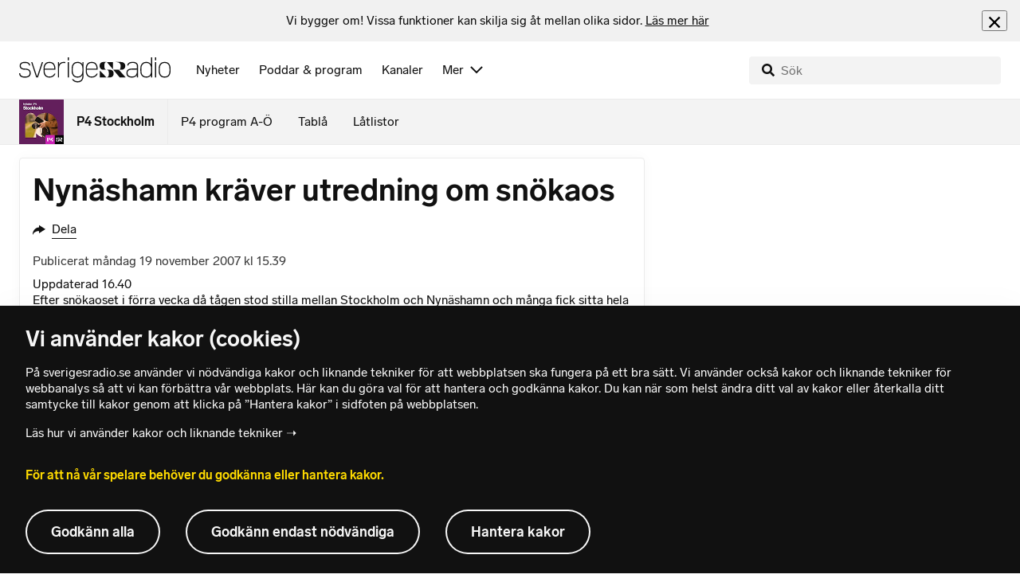

--- FILE ---
content_type: text/html; charset=utf-8
request_url: https://www.sverigesradio.se/artikel/1726416
body_size: 6988
content:
<!DOCTYPE html>
<html lang="sv">
<head>
    <meta http-equiv="Content-Type" content="text/html; charset=utf-8" />
    <link rel="preconnect" href="https://static-cdn.sr.se" />
    <link rel="preconnect" href="https://trafficgateway.research-int.se" />
    <link rel="dns-prefetch" href="https://analytics.codigo.se">

    
<script>(function(w,d,s,l,i){w[l]=w[l]||[];w[l].push({'gtm.start':
new Date().getTime(),event:'gtm.js'});var f=d.getElementsByTagName(s)[0],
j=d.createElement(s),dl=l!='dataLayer'?'&l='+l:'';j.async=true;j.src=
'https://www.googletagmanager.com/gtm.js?id='+i+dl;f.parentNode.insertBefore(j,f);
})(window,document,'script','dataLayer','GTM-PJKWVKG');</script>
<script type="application/json" id="ga-metadata">
    {"articleTextLength":"2114","hasRelatedArticles":"true","hasPriorityGroup":"false"}
</script>

<script type="application/json" id="gtm-metadata">
    {"channelId":"701","channelName":"P4 Stockholm","programId":"103","programName":"P4 Stockholm","pageTitle":"Nynäshamn kräver utredning om snökaos - P4 Stockholm","pageId":"1726416","pageType":"artikel"}
</script>


            <meta name="author" content="Sveriges Radio" />
        <meta name="description" content="Uppdaterad 16.40 Efter sn&#xF6;kaoset i f&#xF6;rra vecka d&#xE5; t&#xE5;gen stod stilla mellan Stockholm och Nyn&#xE4;shamn och m&#xE5;nga fick sitta hela natten i sina bilar, kr&#xE4;ver ..." />
        <meta name="keywords" content="Stockholmsnytt, nyheter, stockholm, trafik, sport, p4 stockholm, radio" />
        <meta name="viewport" content="width=device-width, initial-scale=1.0" />
        <meta name="format-detection" content="telephone=no" />
        <meta name="twitter:site" content="@sverigesradio" />
        <meta name="twitter:title" content="Nyn&#xE4;shamn kr&#xE4;ver utredning om sn&#xF6;kaos - P4 Stockholm" />
        <meta name="twitter:description" content="Uppdaterad 16.40 Efter sn&#xF6;kaoset i f&#xF6;rra vecka d&#xE5; t&#xE5;gen stod stilla mellan Stockholm och Nyn&#xE4;shamn och m&#xE5;nga fick sitta hela natten i sina bilar, kr&#xE4;ver ..." />
        <meta name="twitter:image" content="https://static-cdn.sr.se/images/103/b46e2450-6c52-4604-938e-5542565e3c4b.jpg" />
        <meta name="twitter:card" content="summary" />
        <meta name="facebook-domain-verification" content="f9so5lv5qi8fu162tp9h2zgndy3uz3" />
        <meta name="apple-itunes-app" content="app-id=300548244" />

            <meta property="og:url" content="https://www.sverigesradio.se/artikel/1726416" />
        <meta property="og:title" content="Nyn&#xE4;shamn kr&#xE4;ver utredning om sn&#xF6;kaos - P4 Stockholm" />
        <meta property="og:description" content="Uppdaterad 16.40 Efter sn&#xF6;kaoset i f&#xF6;rra vecka d&#xE5; t&#xE5;gen stod stilla mellan Stockholm och Nyn&#xE4;shamn och m&#xE5;nga fick sitta hela natten i sina bilar, kr&#xE4;ver ..." />
        <meta property="og:image" content="https://static-cdn.sr.se/images/103/b46e2450-6c52-4604-938e-5542565e3c4b.jpg" />
        <meta property="og:type" content="website" />

        <link rel="canonical" href="https://www.sverigesradio.se/artikel/1726416" />

    
    <style type="text/css">
    @font-face {
      font-family: SR Lab;
      font-weight: 400;
        src: url("/dist/fonts/SRLab-Regular.woff2") format('woff2');
      font-display: swap;
    }

    @font-face {
      font-family: SR Lab;
      font-weight: 500;
        src: url("/dist/fonts/SRLab-Medium.woff2") format('woff2');
      font-display: swap;
    }

    @font-face {
      font-family: SR Lab;
      font-weight: 600;
        src: url("/dist/fonts/SRLab-SemiBold.woff2") format('woff2');
      font-display: swap;
    }

    .sr-lab {
      --font-h1: normal 600 1.25rem/1.625rem SR Lab;
      --font-h2: normal 400 1.25rem/1.625rem SR Lab;
      --font-h3: normal 600 1rem/1.375rem SR Lab;
      --font-h4: normal 400 1rem/1.375rem SR Lab;
      --font-h5: normal 600 0.875rem/1.125rem SR Lab;
      --font-body: normal 400 0.875rem/1.125rem SR Lab;
      --font-caption: normal 400 0.75rem/1rem SR Lab;
      --font-overline1: normal 500 0.75rem/1rem SR Lab;
      --font-overline2: normal 500 0.625rem/0.875rem SR Lab;
    }

</style>


    
    <link rel="stylesheet" href="/dist/site-56fc5cc0.css">

    
    <script src="/dist/lazysizes-3907adf1.js" async></script>

    
    <link rel="image_src" type="image/jpeg" href="https://static-cdn.sr.se/images/103/b46e2450-6c52-4604-938e-5542565e3c4b.jpg" />
    <link rel="apple-touch-icon" href="/dist/images/apple-touch-icon-p4.png" sizes="144x144" />
    <link rel="alternate" type="application/rss+xml" href="https://api.sr.se/api/rss/pod/3783" title="P4 Stockholm" />

    
    
<link rel="apple-touch-icon" sizes="180x180" href="/dist/apple-touch-icon.png">
<link rel="icon" type="image/png" sizes="32x32" href="/dist/favicon-32x32.png">
<link rel="icon" type="image/png" sizes="16x16" href="/dist/favicon-16x16.png">
<link rel="mask-icon" href="/dist/safari-pinned-tab.svg" color="#5bbad5">
<meta name="msapplication-TileColor" content="#da532c">
<meta name="theme-color" content="#ffffff">


    
<script type="application/ld+json">
    {"@context":"http://schema.org","@type":"NewsArticle","headline":"Nynäshamn kräver utredning om snökaos","author":{"@type":"Organization","name":"Sveriges Radio"},"publisher":{"@type":"Organization","name":"Sveriges Radio","logo":{"@type":"ImageObject","url":"https://www.sverigesradio.se/dist/images/sverigesradio_structured_data_logo.png"}},"datePublished":"2007-11-19 14:39:00Z","mainEntityOfPage":{"@type":"WebPage","url":"https://www.sverigesradio.se/artikel/1726416"}}
</script>

    <link rel="manifest" href="/site.webmanifest">
    <title>Nyn&#xE4;shamn kr&#xE4;ver utredning om sn&#xF6;kaos - P4 Stockholm | Sveriges Radio</title>
</head>
<body id="p4" class="th-p4 th-p4-room undersida t8 unitid-103" data-unitid="103" data-version="18.0.1597">
    <script>document.body.className += ' js-on';
window.jsInitTimestamp = new Date();</script>
    



<div data-require="modules/remove-element" class="no-javascript print--no">
    <div class="sr-page__wrapper">
        <div class="gutter">
            <span>Du måste aktivera javascript för att sverigesradio.se ska fungera korrekt och för att kunna lyssna på ljud. Har du problem med vår sajt så finns hjälp på <a href="https://teknisk-support.sverigesradio.se/" class="support-link">https://teknisk-support.sverigesradio.se/</a></span>
        </div>
    </div>
</div>

<div class="navigate-to">
    <a href="#main-content" tabindex="1">Gå direkt till innehållet</a>
</div>
<div class="navigate-to">
    <a href="#player" tabindex="1">Gå direkt till spelaren</a>
</div>


<div data-require="modules/modal-helper">
    

    <div data-vue-component="app-banner"></div>
    <div data-vue-component="maintenance-banner"></div>

    <div class="global-fixed-height--main-menu">
            <div data-vue-component="main-menu"></div>
    </div>

    <div id="page-wrapper" class="sr-page__wrapper" data-spa-role="wrapper">
        <div class="global-fixed-height--compact-menu" id="secondary-menu">
    <div data-vue-component="compact-secondary-menu" data-json="{&quot;title&quot;:&quot;P4 Stockholm&quot;,&quot;titleUrl&quot;:&quot;/nyheter/p4-stockholm&quot;,&quot;imageUrl&quot;:&quot;https://static-cdn.sr.se/images/103/5083c419-e610-4655-893d-af9768fd0e9b.jpg?preset=100x100&quot;,&quot;links&quot;:[{&quot;title&quot;:&quot;P4 program A-&#xD6;&quot;,&quot;url&quot;:&quot;/kanalprogramlista.aspx?programid=701&quot;},{&quot;title&quot;:&quot;Tabl&#xE5;&quot;,&quot;url&quot;:&quot;/kanaler/tabla/p4-stockholm&quot;},{&quot;title&quot;:&quot;L&#xE5;tlistor&quot;,&quot;url&quot;:&quot;/latlista.aspx?programid=701&quot;}]}"></div>
</div>


        <div id="main-content" class="sr-page__content">
            
<main class="sr-page__columns two-col container">


        <div class="container--gutter">
            
    

        </div>


    <div class="two-col__inner">


        <div class="two-col__main">
            
    <div class="main">
        <div tabindex="-1" class="article-and-flow">
    <article  class="article-details ltr" lang="sv" dir="ltr">
    
    <div class="article-details__inner">
        <header class="article-details__header">
            <div class="article-details__header-primary">
                    <div class="article-details__heading">
                        <div class="audio-heading">
    <div class="audio-heading__title">
        <h1 class="heading" >Nyn&#xE4;shamn kr&#xE4;ver utredning om sn&#xF6;kaos</h1>

        <div class="start-from-metadata hidden heading h6" data-require="modules/show-if-starttime">Lyssna fr&#xE5;n tidpunkt: <span id="starttime-metadata"></span></div>


            <div class="audio-heading__meta">
                    <div class="audio-heading__meta-item audio-heading__meta-item--space">
                        <ul class="details-button-list details-button-list--horizontal ">
        <li class="details-button-list__button"><button class="details-button"
        data-require="modules/share-button"
        data-form-url="/share/article/1726416"
        data-stat-metadata-id="metadata-id-1520604968">
    <span class="details-button__icon"><svg focusable="false" class="svg-sprite-icon  ">
    <use xlink:href="/dist/svg-sprite-1c5d11a46c7fcd88abaf.svg#sprite-share" />
</svg>
</span>
    <span class="details-button__title">
        Dela
    </span>
</button>
</li>
</ul>

                    </div>
            </div>
    </div>
</div>

                    </div>
                <div class="article-details__meta">
                    
<div class="publication-metadata">
    <time datetime="2007-11-19 15:39:00Z" class="publication-metadata__item">
        Publicerat m&#xE5;ndag 19 november 2007 kl 15.39
    </time>
</div>

                </div>
                    <div class="article-details__preamble">
                        <div class="publication-preamble text-editor-content" ><P><SPAN class=update>Uppdaterad 16.40 </SPAN><BR>Efter snökaoset i förra vecka då tågen stod stilla mellan Stockholm och Nynäshamn och många fick sitta hela natten i sina bilar, kräver Nynäshamns kommun att en statlig utredning går igenom vad som hände. </P><P></P></div>
                    </div>
            </div>
        </header>
        <div data-require="modules/scroll-tracking" data-action="visar[läst_artikel]" data-module-type="artikel">
                <div class="article-details__section">
                    <div class="publication-text text-editor-content" ><P>&ndash;&nbsp;Det var totalt kaos och krisberedskapen hade fallerat fullständigt, det fanns ingen koordination, det fanns väldigt lite information och man gjorde till och med såna saker som i vissa lägen förvärrade situationen, säger Ilja Batljan socialdemokratiskt kommunalråd i Nynäshamn.</P><P><STRONG>Hur illa är det här då?</STRONG></P><P>&ndash;&nbsp;Det är väldigt illa för det vittnar om att Sveriges krisberedskap inte fungerar. Det är också därför som vi kräver att staten ska tillsätta en utredning.</P><P>I akuta situationer så finns det ett klart schema för hur arbetet ska gå till, men i förra veckan var det inte fara för någons liv. Och det vid händelser som är snäppet under det akuta som Ilja Batljan vill ha en klarare regler. Han menar att det här är ett nationellt problem och kräver att regeringen utreder vad som inte fungerade under snöovädret.</P><P>Även Lars Göran Uddholm vice brandchef vid Södertörns brandförsvar menar att insatsen under tisdagskvällen var oklar.</P><P>&ndash;&nbsp;Det var svårt att få en tydlig bild, vi försökte med kontakter men jag upplever att alla hade en väldigt oklar bild och ingen hade den samlade bilden, någon måste få uppgift att samordna helheten. </P><P><STRONG>Hur ska en sådan samordning gå till då?</STRONG></P><P>&ndash;&nbsp;Jag tycker att man kan snegla på den modell som vi har då det är med akut, det vi kallar räddningstjänst. Då har vi en modell som fungerar bra och den skulle man kunna tillämpa även när läget inte är fullt så akut. </P><P><STRONG>Om det hade varit ett akut läge, hur hade det förändrat insatsen?</STRONG></P><P>&ndash;&nbsp;Då kan man peka med hela handen på ett helt annat sätt, då kan man tvinga fram resurser mycket enklare och snabbare, säger Lars Göran Uddholm vice brandchef vid Södertörns brandförsvar.</P><P>Nynäshamns kommun föreslår också att en myndighet ska kunna ta ett övergripande ansvar vid den typen av händelser för att samordna olika insatser och att lastbilar som åker på svenska vägar måste ha vinterdäck under vinterhalvåret.</P></div>
                </div>
        </div>
        <div>
                <div class="article-details__section print--no">
                    
<div class="related-audio-list">
    <div class="related-audio-list__heading">
        <h2 class="heading h5" >Lyssna mer</h2>
    </div>

    <div class="related-audio-list__items">
        <ul>
                <li class="related-audio-list__item">
                    
<div class="related-audio">
    <a class="related-audio__play-link" href="#" data-require="modules/play-on-click" data-audio-type="clip" data-audio-id="874210" data-publication-id="1726416">
        <div class="related-audio__play-button">
            <span class="play-button" >
<span class="play-icon ">
    <svg focusable="false" class="play-icon__svg" viewBox="0 0 60 60">
        <g class="play-icon__circle play-icon--background">
            <use xlink:href="/dist/svg-sprite-1c5d11a46c7fcd88abaf.svg#sprite-circle" />
        </g>
        <g class="play-icon__play-symbol play-icon--foreground">
            <use xlink:href="/dist/svg-sprite-1c5d11a46c7fcd88abaf.svg#sprite-play" />
        </g>
        <g class="play-icon__pause-symbol play-icon--foreground">
            <use xlink:href="/dist/svg-sprite-1c5d11a46c7fcd88abaf.svg#sprite-pause" />
        </g>
    </svg>
</span>
</span>
        </div>

        <div class="related-audio__content">
            <div class="related-audio__title">
                <h6 class="heading" >&amp;rdquo;Det vittnar om att Sveriges krisberedskap inte fungerar&amp;rdquo;</h6>
            </div>

            <div class="related-audio__duration">
                <abbr class="duration-item" title="(1:04 minuter)">1:04 min</abbr>
<abbr class="duration-item duration-item--strong hidden" title="(1:04 minuter)">1:04 min</abbr>

            </div>
        </div>
    </a>
</div>
                </li>
        </ul>
    </div>
</div>
                </div>
                <aside data-require="modules/scroll-tracking" data-visible-percentage="10"
                     data-action="visar[relationer]" data-module-type="artikel-relationer">
                    <div data-nosnippet="true" class="article-details__section no-padding-mobile">
                        <div data-vue-component="publication-relations" data-json="{&quot;items&quot;:[{&quot;id&quot;:1717340,&quot;title&quot;:&quot;D&#xE5;liga lastbilsd&#xE4;ck st&#xE4;llde till det i sn&#xF6;n (14 november)&quot;,&quot;publishDate&quot;:&quot;2007-11-14&quot;,&quot;publishDateIso&quot;:&quot;2007-11-14 16:10:00Z&quot;,&quot;imageUrl&quot;:&quot;https://static-cdn.sr.se/images/content/default-list-image.png?preset=512x288&quot;,&quot;altText&quot;:&quot;&quot;,&quot;url&quot;:&quot;/artikel/1717340&quot;,&quot;audioId&quot;:0,&quot;audioType&quot;:&quot;&quot;,&quot;audioDuration&quot;:&quot;&quot;,&quot;audioDurationAbbr&quot;:&quot;&quot;,&quot;metadata&quot;:{}},{&quot;id&quot;:1715661,&quot;title&quot;:&quot;Bilister fast i timtal i sn&#xF6;kaos p&#xE5; v&#xE4;g 73 (14 november)&quot;,&quot;publishDate&quot;:&quot;2007-11-14&quot;,&quot;publishDateIso&quot;:&quot;2007-11-14 06:05:00Z&quot;,&quot;imageUrl&quot;:&quot;https://static-cdn.sr.se/images/content/default-list-image.png?preset=512x288&quot;,&quot;altText&quot;:&quot;&quot;,&quot;url&quot;:&quot;/artikel/1715661&quot;,&quot;audioId&quot;:0,&quot;audioType&quot;:&quot;&quot;,&quot;audioDuration&quot;:&quot;&quot;,&quot;audioDurationAbbr&quot;:&quot;&quot;,&quot;metadata&quot;:{}}],&quot;title&quot;:&quot;Relaterat&quot;}"></div>
                    </div>
                </aside>
        </div>

        <div id="audio-playlist" data-playlist="{&quot;audios&quot;:[]}" class="hidden"></div>

        <span data-require="modules/page-view-tracker" data-unit-id="103" data-publication-id="1726416"></span>

    </div>

    <footer class="article-details__footer">
            <div class="article-details__section article-details__section--no-padding article-details__section--no-margin print--no">
                <div class="disclaimer-box">
    <div class="disclaimer-box__inner">
        <div class="disclaimer-box__text">
            <span class="text__block" >Grunden i v&#229;r journalistik &#228;r trov&#228;rdighet och opartiskhet. Sveriges Radio &#228;r oberoende i f&#246;rh&#229;llande till politiska, religi&#246;sa, ekonomiska, offentliga och privata s&#228;rintressen.</span>
        </div>

            <a class="disclaimer-box__link" href="/artikel/6709370">L&#xE4;s g&#xE4;rna mer om hur vi bedriver v&#xE5;rt arbete.</a>
    </div>
</div>

            </div>
    </footer>

</article>

    <div id="metadata-id-1520604968"
     class="hidden"
      data-stat-channel-name="P4 Stockholm" data-stat-channel-id="701" data-stat-program-name="P4 Stockholm" data-stat-program-id="103" data-stat-episode-id="1726416" data-stat-episode-name="Nyn&#228;shamn kr&#228;ver utredning om sn&#246;kaos"></div>

</div>
<aside class="article-and-flow__flow container--gutter" >
    <div data-require="modules/ajaxloader" data-content-url="/backend-for-frontend/articleflow?unitid=103&amp;page=1&amp;artikel=1726416" data-spa-role="ajax-flow-loader" class="print--no" data-nosnippet="true">
        <div class="ajax-target"></div>
    </div>
</aside>

    </div>

        </div>

            <aside class="two-col__aside two-col__aside--bottom nocontent container--gutter">
                
    <div data-require="modules/ajaxloader" data-content-url="/ajax/aside?unitid=103">
    <div class="ajax-target"></div>
</div>


            </aside>
    </div>

        <section class="sr-page__bottom nocontent print--no">
            
    
<div class="container--gutter"></div>
<div id="unit-footer" class="program-footer has-contact-info" dir="ltr">
    <div class="program-footer__image-wrapper">
    <div class="image image--default ">
        <img src="data:," data-src="https://static-cdn.sr.se/images/103/b46e2450-6c52-4604-938e-5542565e3c4b.jpg?preset=768x432" class="program-footer__image lazyload"  alt="Programbild f&#246;r P4 Stockholm – kanalfl&#246;de" />
    </div>
    <noscript data-nosnippet="true"> 
        <img src="https://static-cdn.sr.se/images/103/b46e2450-6c52-4604-938e-5542565e3c4b.jpg?preset=768x432" class="noscript program-footer__image" alt/>
    </noscript>
</div>

    <div class="program-footer__info th-bg-color-dark">
        <div class="program-footer__heading"><h2 class="heading h1" >Om P4 Stockholm</h2></div>
        <p class="teaser-text teaser-text--inverted" >P4 Stockholm ger dig lokala nyheter, v&#xE4;der, trafik, sport och v&#xE4;lk&#xE4;nd musik. Kanalen som utg&#xE5;r fr&#xE5;n alla stockholmares vardag.</p>
            <div class="program-footer__broadcast-info">
                <div class="program-footer__broadcast-icon"><svg focusable="false" class="svg-sprite-icon  ">
    <use xlink:href="/dist/svg-sprite-1c5d11a46c7fcd88abaf.svg#sprite-clock" />
</svg>
</div>
                <p class="paragraph paragraph--inverted" >Vardagar fr&#xE5;n 05.59</p>
            </div>
    </div>

        <div class="program-footer__links">
            <div class="program-footer__link-item">
<h3 class="header-label header-label--bold" >E-post</h3>
<ul class="button-list">
        <li class="button-list__item">
            <a  href="mailto:p4stockholm@sverigesradio.se" class="sr-btn sr-btn--icon sr-btn--svg sr-btn--text-ellipsis" ><span class="sr-btn__icon-container sr-btn__icon-container--svg" ><svg focusable="false" class="svg-sprite-icon  ">
    <use xlink:href="/dist/svg-sprite-1c5d11a46c7fcd88abaf.svg#sprite-email" />
</svg>
</span><span class="sr-btn__label" >p4stockholm@sverigesradio.se</span></a>

        </li>
</ul></div>
            <div class="program-footer__link-item">
<h3 class="header-label header-label--bold" >F&#xF6;lj via</h3>
<ul class="button-list">
        <li class="button-list__item">
            <a  title="F&#246;lj P4 Stockholm p&#229; Facebook" href="https://www.facebook.com/p4stockholm/" data-stat-action="f&#246;lj_program[facebook]" class="sr-btn sr-btn--icon sr-btn--svg" ><span class="sr-btn__icon-container sr-btn__icon-container--svg" ><svg focusable="false" class="svg-sprite-icon  ">
    <use xlink:href="/dist/svg-sprite-1c5d11a46c7fcd88abaf.svg#sprite-facebook" />
</svg>
</span><span class="sr-btn__label" >Facebook</span></a>

        </li>
        <li class="button-list__item">
            <a  title="F&#246;lj P4 Stockholm p&#229; Instagram" href="https://instagram.com/p4stockholm" data-stat-action="f&#246;lj_program[instagram]" class="sr-btn sr-btn--icon sr-btn--svg" ><span class="sr-btn__icon-container sr-btn__icon-container--svg" ><svg focusable="false" class="svg-sprite-icon  ">
    <use xlink:href="/dist/svg-sprite-1c5d11a46c7fcd88abaf.svg#sprite-instagram" />
</svg>
</span><span class="sr-btn__label" >Instagram</span></a>

        </li>
</ul></div>
                <div class="program-footer__link-item">
                    
<h3 class="header-label header-label--bold" >Prenumerera</h3>
<ul class="button-list">
        <li class="button-list__item">
            <a  href="//api.sr.se/api/rss/pod/3783" target="_blank" rel="noopener" data-stat-action="f&#246;lj_program[poddradio_xml]" class="sr-btn sr-btn--icon sr-btn--svg" ><span class="sr-btn__icon-container sr-btn__icon-container--svg" ><svg focusable="false" class="svg-sprite-icon  ">
    <use xlink:href="/dist/svg-sprite-1c5d11a46c7fcd88abaf.svg#sprite-podcast" />
</svg>
</span><span class="sr-btn__label" >Poddradio(xml)</span></a>

        </li>
        <li class="button-list__item">
            <a  href="//api.sr.se/api/rss/program/103" target="_blank" rel="noopener" data-stat-action="f&#246;lj_program[rss]" class="sr-btn sr-btn--icon sr-btn--svg" ><span class="sr-btn__icon-container sr-btn__icon-container--svg" ><svg focusable="false" class="svg-sprite-icon  ">
    <use xlink:href="/dist/svg-sprite-1c5d11a46c7fcd88abaf.svg#sprite-rss" />
</svg>
</span><span class="sr-btn__label" >RSS(text)</span></a>

        </li>
</ul>
                </div>
        </div>
</div>


        </section>
</main>

        </div>
        <div class="print--no">
<div class="container">
    <div class="support-info">
        <div class="support-info__icon"><svg focusable="false" class="svg-sprite-icon  ">
    <use xlink:href="/dist/svg-sprite-1c5d11a46c7fcd88abaf.svg#sprite-support" />
</svg>
</div>
        <div class="support-info__text-wrapper">
            <span class="support-info-header" >Har du fr&#xE5;gor eller f&#xF6;rslag g&#xE4;llande v&#xE5;ra digitala tj&#xE4;nster?</span>
            <p class="paragraph" >Kontakta g&#xE4;rna Sveriges Radios forum f&#xF6;r teknisk support d&#xE4;r vi besvarar dina fr&#xE5;gor vardagar kl. 9-17.</p>
        </div>
        <div class="support-info__link"><a class="external-link-with-icon" href="https://teknisk-support.sverigesradio.se/">
    Bes&#xF6;k v&#xE5;rt forum f&#xF6;r teknisk support<span class="external-link-with-icon__icon"><svg focusable="false" class="svg-sprite-icon  ">
    <use xlink:href="/dist/svg-sprite-1c5d11a46c7fcd88abaf.svg#sprite-external" />
</svg>
</span>
</a>

</div>
    </div>
</div>
            
<footer class="global-footer nocontent">
    <div class="global-footer__logo-wrapper">
        <a href="/" class="global-footer__logo">
            <span class="offscreen">Till startsidan</span>
            <svg focusable="false" class="svg-sprite-icon  ">
    <use xlink:href="/dist/svg-sprite-1c5d11a46c7fcd88abaf.svg#sprite-sverigesradio" />
</svg>

        </a>
    </div>
    <div class="global-footer__back-to-top">
        <a href="#topp" class="back-to-top" role="button" data-require="modules/scroll-to-top">
            Tillbaka till toppen
        </a>
    </div>
    <span data-vue-component="footer-links" data-json="{&quot;aboutCompanyUrl&quot;:&quot;/default.aspx?programid=3113&quot;,&quot;pressUrl&quot;:&quot;/press&quot;,&quot;jobsUrl&quot;:&quot;https://karriar.sverigesradio.se/&quot;,&quot;frequenciesUrl&quot;:&quot;https://www.teracom.se/privat/radio/&quot;,&quot;contactUrl&quot;:&quot;/artikel/8912268&quot;,&quot;supportUrl&quot;:&quot;https://teknisk-support.sverigesradio.se/&quot;,&quot;faqUrl&quot;:&quot;https://vanliga-fragor-svar.sverigesradio.se/&quot;,&quot;cookiesUrl&quot;:&quot;/artikel/sa-anvander-sveriges-radio-kakor&quot;,&quot;gdprUrl&quot;:&quot;/artikel/6956074&quot;,&quot;aboutSiteUrl&quot;:&quot;/artikel/5885532&quot;,&quot;blogUrl&quot;:&quot;/sverigesradiobloggen&quot;}"></span>
    <div class="global-footer__legal-info">
        <div class="global-footer__legal-info__primary-content">

            <p class="global-footer__copyright copyright">Copyright Sveriges Radio 2026</p>

                <span class="global-footer__legal-info__separator"></span>
                <p class="global-footer__editor editor">Ansvarig utgivare: Alisa Bosnic</p>
        </div>

        <p>
            Besöksadress (sthlm) för Sveriges Radio AB - Oxenstiernsgatan 20 - 10510 Stockholm - växel:
            <a class="global-footer__link global-footer__link--thin" href="tel:+4687845000">
                08-784 50 00
            </a>
        </p>

        <a href="/artikel/kontakta-p4" class="global-footer__link global-footer__link--thin">
            Fler besöksadresser
        </a>
    </div>
</footer>

        </div>

        <div class="offscreen" data-require="modules/sifo" data-orvesto-channel-name="p4-stockholm" aria-hidden="true"></div>


        
<div class="hidden" id="backend-data" data-json="{}"></div>


        <div id="cookie-popover" class="cookie-popover-wrapper">
            <div data-vue-component="cookie-popover"></div>
        </div>
    </div>

    <script src="/dist/vendors-26bd933b.js" async></script><script src="/dist/site-e4db81d4.js" async></script>
</div>

<div id="player-container" class="print--no player-container">
    <div data-vue-component="site-app"></div>
</div>

    
<!-- Page generated ok -->
<span class="page-render-timestamp hidden" data-timestamp="2026-01-22 12:55:09"></span>

    
<input type="hidden" id="api-url" value="//api.sr.se/" />
<input type="hidden" id="statistics-event-api-url" value="//statistics-event-api-fe.sr.se/" />
<input type="hidden" id="embed-url" value="https://embed.sr.se/" />
<input type="hidden" id="is-hls-enabled" value="true" />
<input type="hidden" id="version" value="18.0.1597" />
<input type="hidden" id="frontend-logging-enabled" value="true" />
<input type="hidden" id="google-tag-manager-id" value="GTM-PJKWVKG" />
<input type="hidden" id="google-tag-manager-enabled" value="true" />
<input type="hidden" id="google-ads-tag-id" value="AW-663592422" />
<input type="hidden" id="google-ads-tag-enabled" value="true" />

<input type="hidden" id="svg-sprite-name" value="/dist/svg-sprite-1c5d11a46c7fcd88abaf.svg" />

</body>
</html>


--- FILE ---
content_type: text/html; charset=utf-8
request_url: https://www.sverigesradio.se/backend-for-frontend/articleflow?unitid=103&page=1&artikel=1726416
body_size: 3429
content:

    <ul class="puff-flow puff-flow--in-article" data-spa-role="flow">
        <li class="puff-flow__header ltr">
<header class="section-header-component">
    <h3 class="heading h3" >Mer fr&#xE5;n P4 Stockholm</h3>
    
</header>
</li>
        
    <li class="puff-flow__item" data-spa-role="item" data-spa-item-id="9142112"><article  data-require="modules/clickable-content" class="ltr puff-small puff-small--haslink" lang="sv" dir="ltr">
    <div class="puff-small__header">
        <div class="audio-heading">
        <div class="audio-heading__play">
            
<button class="audio-button"
        data-require="modules/play-on-click"
        data-audio-type="publication"
        data-audio-id="9142112"
        data-start-time="0"
        aria-label="Lyssna p&#xE5; Fem gripna efter polisinsats vid regeringskansliet"
         data-publication-id="9142112">
    
<span class="play-icon ">
    <svg focusable="false" class="play-icon__svg" viewBox="0 0 60 60">
        <g class="play-icon__circle play-icon--background">
            <use xlink:href="/dist/svg-sprite-1c5d11a46c7fcd88abaf.svg#sprite-circle" />
        </g>
        <g class="play-icon__play-symbol play-icon--foreground">
            <use xlink:href="/dist/svg-sprite-1c5d11a46c7fcd88abaf.svg#sprite-play" />
        </g>
        <g class="play-icon__pause-symbol play-icon--foreground">
            <use xlink:href="/dist/svg-sprite-1c5d11a46c7fcd88abaf.svg#sprite-pause" />
        </g>
    </svg>
</span>

</button>

        </div>
    <div class="audio-heading__title">
        <h4 class="heading heading-link h4" ><a  href="/artikel/aktion-vid-regeringskansliet-aktivist-pa-taket" data-clickable-content="link" class="heading" >Fem gripna efter polisinsats vid regeringskansliet</a></h4>

        

            <div class="audio-heading__meta">
                    <div class="audio-heading__meta-item">
                        
<abbr title="0:26 minuter">0:26 min</abbr>


                    </div>
            </div>
    </div>
</div>

    </div>
    <div class="puff-small__image">
        

<div class="image image--default">
    <picture>
            <img src="data:," data-src="https://static-cdn.sr.se/images/103/23e5631f-70d1-47ce-94b8-6e3e6c70bc80.jpg?preset=256x144" class=" lazyload"  alt="Polisen p&#229; plats vid Finansdepartementet"/>
    </picture>
</div>
<noscript data-nosnippet="true">
    <img src="https://static-cdn.sr.se/images/103/23e5631f-70d1-47ce-94b8-6e3e6c70bc80.jpg?preset=256x144" class="noscript " alt/>
</noscript>

    </div>
</article>
</li>
    <li class="puff-flow__item" data-spa-role="item" data-spa-item-id="9142053"><article  data-require="modules/clickable-content" class="ltr puff-small puff-small--haslink" lang="sv" dir="ltr">
    <div class="puff-small__header">
        <div class="audio-heading">
        <div class="audio-heading__play">
            
<button class="audio-button"
        data-require="modules/play-on-click"
        data-audio-type="publication"
        data-audio-id="9142053"
        data-start-time="0"
        aria-label="Lyssna p&#xE5; Bedr&#xE4;geriv&#xE5;g mot Stockholms &#xE4;ldre&#xA0;&#x2013; polisen varnar f&#xF6;r sms"
         data-publication-id="9142053">
    
<span class="play-icon ">
    <svg focusable="false" class="play-icon__svg" viewBox="0 0 60 60">
        <g class="play-icon__circle play-icon--background">
            <use xlink:href="/dist/svg-sprite-1c5d11a46c7fcd88abaf.svg#sprite-circle" />
        </g>
        <g class="play-icon__play-symbol play-icon--foreground">
            <use xlink:href="/dist/svg-sprite-1c5d11a46c7fcd88abaf.svg#sprite-play" />
        </g>
        <g class="play-icon__pause-symbol play-icon--foreground">
            <use xlink:href="/dist/svg-sprite-1c5d11a46c7fcd88abaf.svg#sprite-pause" />
        </g>
    </svg>
</span>

</button>

        </div>
    <div class="audio-heading__title">
        <h4 class="heading heading-link h4" ><a  href="/artikel/bedragerivag-mot-stockholms-aldre-polisen-varnar-for-sms" data-clickable-content="link" class="heading" >Bedr&#xE4;geriv&#xE5;g mot Stockholms &#xE4;ldre&#xA0;&#x2013; polisen varnar f&#xF6;r sms</a></h4>

        

            <div class="audio-heading__meta">
                    <div class="audio-heading__meta-item">
                        
<abbr title="1:09 minuter">1:09 min</abbr>


                    </div>
            </div>
    </div>
</div>

    </div>
    <div class="puff-small__image">
        

<div class="image image--default">
    <picture>
            <img src="data:," data-src="https://static-cdn.sr.se/images/103/960330fc-f329-4433-9b7f-be5aaf879f4a.jpg?preset=256x144" class=" lazyload"  alt="Fem personer &#229;talas misst&#228;nkta f&#246;r flera grova bedr&#228;gerier mot &#228;ldre."/>
    </picture>
</div>
<noscript data-nosnippet="true">
    <img src="https://static-cdn.sr.se/images/103/960330fc-f329-4433-9b7f-be5aaf879f4a.jpg?preset=256x144" class="noscript " alt/>
</noscript>

    </div>
</article>
</li>
    <li class="puff-flow__item" data-spa-role="item" data-spa-item-id="9141503"><article  data-require="modules/clickable-content" class="ltr puff-small puff-small--haslink" lang="sv" dir="ltr">
    <div class="puff-small__header">
        <div class="audio-heading">
        <div class="audio-heading__play">
            
<button class="audio-button"
        data-require="modules/play-on-click"
        data-audio-type="publication"
        data-audio-id="9141503"
        data-start-time="0"
        aria-label="Lyssna p&#xE5; Experten: S&#xE5; vet du att bostadsv&#xE4;rderingen g&#xE5;tt r&#xE4;tt till"
         data-publication-id="9141503">
    
<span class="play-icon ">
    <svg focusable="false" class="play-icon__svg" viewBox="0 0 60 60">
        <g class="play-icon__circle play-icon--background">
            <use xlink:href="/dist/svg-sprite-1c5d11a46c7fcd88abaf.svg#sprite-circle" />
        </g>
        <g class="play-icon__play-symbol play-icon--foreground">
            <use xlink:href="/dist/svg-sprite-1c5d11a46c7fcd88abaf.svg#sprite-play" />
        </g>
        <g class="play-icon__pause-symbol play-icon--foreground">
            <use xlink:href="/dist/svg-sprite-1c5d11a46c7fcd88abaf.svg#sprite-pause" />
        </g>
    </svg>
</span>

</button>

        </div>
    <div class="audio-heading__title">
        <h4 class="heading heading-link h4" ><a  href="/artikel/experten-sa-vet-du-att-bostadsvarderingen-gatt-ratt-till" data-clickable-content="link" class="heading" >Experten: S&#xE5; vet du att bostadsv&#xE4;rderingen g&#xE5;tt r&#xE4;tt till</a></h4>

        

            <div class="audio-heading__meta">
                    <div class="audio-heading__meta-item">
                        
<abbr title="1:12 minuter">1:12 min</abbr>


                    </div>
            </div>
    </div>
</div>

    </div>
    <div class="puff-small__image">
        

<div class="image image--default">
    <picture>
            <img src="data:," data-src="https://static-cdn.sr.se/images/103/2fa01004-946d-4e0d-95c1-275fad7e7e53.jpg?preset=256x144" class=" lazyload"  alt="En m&#228;klare h&#229;ller en portf&#246;lj och papper i h&#228;nderna, st&#229;ende i en l&#228;genhet med ett k&#246;k i bakgrunden. En annan person syns delvis i bild, kl&#228;dd i ljus jacka."/>
    </picture>
</div>
<noscript data-nosnippet="true">
    <img src="https://static-cdn.sr.se/images/103/2fa01004-946d-4e0d-95c1-275fad7e7e53.jpg?preset=256x144" class="noscript " alt/>
</noscript>

    </div>
</article>
</li>
    <li class="puff-flow__item" data-spa-role="item" data-spa-item-id="9141504"><article  data-require="modules/clickable-content" class="ltr puff-small puff-small--haslink" lang="sv" dir="ltr">
    <div class="puff-small__header">
        <div class="audio-heading">
        <div class="audio-heading__play">
            
<button class="audio-button"
        data-require="modules/play-on-click"
        data-audio-type="publication"
        data-audio-id="9141504"
        data-start-time="0"
        aria-label="Lyssna p&#xE5; Efter v&#xE5;ldt&#xE4;ktsdomen: Gynekolog utreds p&#xE5; nytt"
         data-publication-id="9141504">
    
<span class="play-icon ">
    <svg focusable="false" class="play-icon__svg" viewBox="0 0 60 60">
        <g class="play-icon__circle play-icon--background">
            <use xlink:href="/dist/svg-sprite-1c5d11a46c7fcd88abaf.svg#sprite-circle" />
        </g>
        <g class="play-icon__play-symbol play-icon--foreground">
            <use xlink:href="/dist/svg-sprite-1c5d11a46c7fcd88abaf.svg#sprite-play" />
        </g>
        <g class="play-icon__pause-symbol play-icon--foreground">
            <use xlink:href="/dist/svg-sprite-1c5d11a46c7fcd88abaf.svg#sprite-pause" />
        </g>
    </svg>
</span>

</button>

        </div>
    <div class="audio-heading__title">
        <h4 class="heading heading-link h4" ><a  href="/artikel/efter-valdtaktsdomen-gynekolog-utreds-pa-nytt" data-clickable-content="link" class="heading" >Efter v&#xE5;ldt&#xE4;ktsdomen: Gynekolog utreds p&#xE5; nytt</a></h4>

        

            <div class="audio-heading__meta">
                    <div class="audio-heading__meta-item">
                        
<abbr title="1:40 minuter">1:40 min</abbr>


                    </div>
            </div>
    </div>
</div>

    </div>
    <div class="puff-small__image">
        

<div class="image image--default">
    <picture>
            <img src="data:," data-src="https://static-cdn.sr.se/images/103/ca35cf43-3274-42cc-8c58-f3077c560946.jpg?preset=256x144" class=" lazyload"  alt="En gynekologstol i ett unders&#246;kningsrum. Stolen &#228;r utrustad med fotst&#246;d och omgiven av medicinska verktyg samt f&#246;rbrukningsmaterial p&#229; ett bord. Rummet har f&#246;nster med persienner."/>
    </picture>
</div>
<noscript data-nosnippet="true">
    <img src="https://static-cdn.sr.se/images/103/ca35cf43-3274-42cc-8c58-f3077c560946.jpg?preset=256x144" class="noscript " alt/>
</noscript>

    </div>
</article>
</li>
    <li class="puff-flow__item" data-spa-role="item" data-spa-item-id="9141881"><article  data-require="modules/clickable-content" class="ltr puff-small puff-small--haslink" lang="sv" dir="ltr">
    <div class="puff-small__header">
        <div class="audio-heading">
        <div class="audio-heading__play">
            
<button class="audio-button"
        data-require="modules/play-on-click"
        data-audio-type="publication"
        data-audio-id="9141881"
        data-start-time="0"
        aria-label="Lyssna p&#xE5; Experten efter domen: Rekrytering fr&#xE5;n kriminella n&#xE4;tverk vanligare"
         data-publication-id="9141881">
    
<span class="play-icon ">
    <svg focusable="false" class="play-icon__svg" viewBox="0 0 60 60">
        <g class="play-icon__circle play-icon--background">
            <use xlink:href="/dist/svg-sprite-1c5d11a46c7fcd88abaf.svg#sprite-circle" />
        </g>
        <g class="play-icon__play-symbol play-icon--foreground">
            <use xlink:href="/dist/svg-sprite-1c5d11a46c7fcd88abaf.svg#sprite-play" />
        </g>
        <g class="play-icon__pause-symbol play-icon--foreground">
            <use xlink:href="/dist/svg-sprite-1c5d11a46c7fcd88abaf.svg#sprite-pause" />
        </g>
    </svg>
</span>

</button>

        </div>
    <div class="audio-heading__title">
        <h4 class="heading heading-link h4" ><a  href="/artikel/forskaren-efter-terroristdomen-rekrytering-fran-kriminella-natverk-vanligare" data-clickable-content="link" class="heading" >Experten efter domen: Rekrytering fr&#xE5;n kriminella n&#xE4;tverk vanligare</a></h4>

        

            <div class="audio-heading__meta">
                    <div class="audio-heading__meta-item">
                        
<abbr title="1:45 minuter">1:45 min</abbr>


                    </div>
            </div>
    </div>
</div>

    </div>
    <div class="puff-small__image">
        

<div class="image image--default">
    <picture>
            <img src="data:," data-src="https://static-cdn.sr.se/images/103/a613a7de-3bba-488d-a478-d4411cc90726.jpg?preset=256x144" class=" lazyload"  alt="En man st&#229;r utomhus vid en modern byggnad med glasfasad. Han &#228;r kl&#228;dd i en bl&#229; kavaj och m&#246;rk tr&#246;ja. Milj&#246;n &#228;r stadsm&#228;ssig med reflektioner i glaset och en molnig himmel i bakgrunden."/>
    </picture>
</div>
<noscript data-nosnippet="true">
    <img src="https://static-cdn.sr.se/images/103/a613a7de-3bba-488d-a478-d4411cc90726.jpg?preset=256x144" class="noscript " alt/>
</noscript>

    </div>
</article>
</li>
    <li class="puff-flow__item" data-spa-role="item" data-spa-item-id="9141630"><article  data-require="modules/clickable-content" class="ltr puff-small puff-small--haslink" lang="sv" dir="ltr">
    <div class="puff-small__header">
        <div class="audio-heading">
        <div class="audio-heading__play">
            
<button class="audio-button"
        data-require="modules/play-on-click"
        data-audio-type="publication"
        data-audio-id="9141630"
        data-start-time="0"
        aria-label="Lyssna p&#xE5; Stockholm st&#xE4;nger 46 toaletter &#x2013; avtalet&#xA0;sket sig"
         data-publication-id="9141630">
    
<span class="play-icon ">
    <svg focusable="false" class="play-icon__svg" viewBox="0 0 60 60">
        <g class="play-icon__circle play-icon--background">
            <use xlink:href="/dist/svg-sprite-1c5d11a46c7fcd88abaf.svg#sprite-circle" />
        </g>
        <g class="play-icon__play-symbol play-icon--foreground">
            <use xlink:href="/dist/svg-sprite-1c5d11a46c7fcd88abaf.svg#sprite-play" />
        </g>
        <g class="play-icon__pause-symbol play-icon--foreground">
            <use xlink:href="/dist/svg-sprite-1c5d11a46c7fcd88abaf.svg#sprite-pause" />
        </g>
    </svg>
</span>

</button>

        </div>
    <div class="audio-heading__title">
        <h4 class="heading heading-link h4" ><a  href="/artikel/stockholms-stad-stanger-46-offentliga-toaletter" data-clickable-content="link" class="heading" >Stockholm st&#xE4;nger 46 toaletter &#x2013; avtalet&#xA0;sket sig</a></h4>

        

            <div class="audio-heading__meta">
                    <div class="audio-heading__meta-item">
                        
<abbr title="1:17 minuter">1:17 min</abbr>


                    </div>
            </div>
    </div>
</div>

    </div>
    <div class="puff-small__image">
        

<div class="image image--default">
    <picture>
            <img src="data:," data-src="https://static-cdn.sr.se/images/103/956d0cbb-0536-4730-bec7-60e4c6dc0267.jpg?preset=256x144" class=" lazyload"  alt="Skylt med symboler f&#246;r herr-, dam- och handikapptoalett samt texten WC p&#229; taket av en offentlig toalett. Bilden &#228;r tagen i en stadsmilj&#246; med byggnader och gatubelysning i bakgrunden."/>
    </picture>
</div>
<noscript data-nosnippet="true">
    <img src="https://static-cdn.sr.se/images/103/956d0cbb-0536-4730-bec7-60e4c6dc0267.jpg?preset=256x144" class="noscript " alt/>
</noscript>

    </div>
</article>
</li>
    <li class="puff-flow__item" data-spa-role="item" data-spa-item-id="9141600"><article  data-require="modules/clickable-content" class="ltr puff-small puff-small--haslink" lang="sv" dir="ltr">
    <div class="puff-small__header">
        <div class="audio-heading">
        <div class="audio-heading__play">
            
<button class="audio-button"
        data-require="modules/play-on-click"
        data-audio-type="publication"
        data-audio-id="9141600"
        data-start-time="0"
        aria-label="Lyssna p&#xE5; L-kravet: Strunta i cyklisterna &#x2013; prioritera de som g&#xE5;r"
         data-publication-id="9141600">
    
<span class="play-icon ">
    <svg focusable="false" class="play-icon__svg" viewBox="0 0 60 60">
        <g class="play-icon__circle play-icon--background">
            <use xlink:href="/dist/svg-sprite-1c5d11a46c7fcd88abaf.svg#sprite-circle" />
        </g>
        <g class="play-icon__play-symbol play-icon--foreground">
            <use xlink:href="/dist/svg-sprite-1c5d11a46c7fcd88abaf.svg#sprite-play" />
        </g>
        <g class="play-icon__pause-symbol play-icon--foreground">
            <use xlink:href="/dist/svg-sprite-1c5d11a46c7fcd88abaf.svg#sprite-pause" />
        </g>
    </svg>
</span>

</button>

        </div>
    <div class="audio-heading__title">
        <h4 class="heading heading-link h4" ><a  href="/artikel/l-kravet-strunta-i-cyklisterna-prioritera-de-som-gar" data-clickable-content="link" class="heading" >L-kravet: Strunta i cyklisterna &#x2013; prioritera de som g&#xE5;r</a></h4>

        

            <div class="audio-heading__meta">
                    <div class="audio-heading__meta-item">
                        
<abbr title="1:09 minuter">1:09 min</abbr>


                    </div>
            </div>
    </div>
</div>

    </div>
    <div class="puff-small__image">
        

<div class="image image--default">
    <picture>
            <img src="data:," data-src="https://static-cdn.sr.se/images/103/2155731f-4565-46c8-8ce1-137c803d6246.jpg?preset=256x144" class=" lazyload"  alt="En traktor plogar bort sn&#246;slask fr&#229;n en v&#228;g i ett bostadsomr&#229;de i Solna, Stockholm. V&#228;gen &#228;r omgiven av sn&#246; och ett flerfamiljshus syns i bakgrunden."/>
    </picture>
</div>
<noscript data-nosnippet="true">
    <img src="https://static-cdn.sr.se/images/103/2155731f-4565-46c8-8ce1-137c803d6246.jpg?preset=256x144" class="noscript " alt/>
</noscript>

    </div>
</article>
</li>
    <li class="puff-flow__item" data-spa-role="item" data-spa-item-id="9141134"><article  data-require="modules/clickable-content" class="ltr puff-small puff-small--haslink" lang="sv" dir="ltr">
    <div class="puff-small__header">
        <div class="audio-heading">
        <div class="audio-heading__play">
            
<button class="audio-button"
        data-require="modules/play-on-click"
        data-audio-type="publication"
        data-audio-id="9141134"
        data-start-time="0"
        aria-label="Lyssna p&#xE5; 19-&#xE5;ringen skulle spr&#xE4;nga sig sj&#xE4;lv &#x2013; d&#xF6;ms till l&#xE5;ngt f&#xE4;ngelsestraff"
         data-publication-id="9141134">
    
<span class="play-icon ">
    <svg focusable="false" class="play-icon__svg" viewBox="0 0 60 60">
        <g class="play-icon__circle play-icon--background">
            <use xlink:href="/dist/svg-sprite-1c5d11a46c7fcd88abaf.svg#sprite-circle" />
        </g>
        <g class="play-icon__play-symbol play-icon--foreground">
            <use xlink:href="/dist/svg-sprite-1c5d11a46c7fcd88abaf.svg#sprite-play" />
        </g>
        <g class="play-icon__pause-symbol play-icon--foreground">
            <use xlink:href="/dist/svg-sprite-1c5d11a46c7fcd88abaf.svg#sprite-pause" />
        </g>
    </svg>
</span>

</button>

        </div>
    <div class="audio-heading__title">
        <h4 class="heading heading-link h4" ><a  href="/artikel/18-aringen-skulle-spranga-sig-sjalv-doms-till-langt-fangelsestraff" data-clickable-content="link" class="heading" >19-&#xE5;ringen skulle spr&#xE4;nga sig sj&#xE4;lv &#x2013; d&#xF6;ms till l&#xE5;ngt f&#xE4;ngelsestraff</a></h4>

        

            <div class="audio-heading__meta">
                    <div class="audio-heading__meta-item">
                        
<abbr title="1:02 minuter">1:02 min</abbr>


                    </div>
            </div>
    </div>
</div>

    </div>
    <div class="puff-small__image">
        

<div class="image image--default">
    <picture>
            <img src="data:," data-src="https://static-cdn.sr.se/images/103/daa950fc-9e69-4276-ac05-061b9b6d21e9.jpg?preset=256x144" class=" lazyload"  alt="En person kl&#228;dd i m&#246;rka kl&#228;der och ansiktet t&#228;ckt med en sjal, h&#229;ller ett gev&#228;r. Bakgrunden &#228;r neutral och bilden har en grynig kvalitet, vilket skapar en dramatisk atmosf&#228;r."/>
    </picture>
</div>
<noscript data-nosnippet="true">
    <img src="https://static-cdn.sr.se/images/103/daa950fc-9e69-4276-ac05-061b9b6d21e9.jpg?preset=256x144" class="noscript " alt/>
</noscript>

    </div>
</article>
</li>
    <li class="puff-flow__item" data-spa-role="item" data-spa-item-id="9141325"><article  data-require="modules/clickable-content" class="ltr puff-small puff-small--haslink" lang="sv" dir="ltr">
    <div class="puff-small__header">
        <div class="audio-heading">
        <div class="audio-heading__play">
            
<button class="audio-button"
        data-require="modules/play-on-click"
        data-audio-type="publication"
        data-audio-id="9141325"
        data-start-time="0"
        aria-label="Lyssna p&#xE5; Gynekolog d&#xF6;ms &#x2013; v&#xE5;ldtog patient vid unders&#xF6;kning"
         data-publication-id="9141325">
    
<span class="play-icon ">
    <svg focusable="false" class="play-icon__svg" viewBox="0 0 60 60">
        <g class="play-icon__circle play-icon--background">
            <use xlink:href="/dist/svg-sprite-1c5d11a46c7fcd88abaf.svg#sprite-circle" />
        </g>
        <g class="play-icon__play-symbol play-icon--foreground">
            <use xlink:href="/dist/svg-sprite-1c5d11a46c7fcd88abaf.svg#sprite-play" />
        </g>
        <g class="play-icon__pause-symbol play-icon--foreground">
            <use xlink:href="/dist/svg-sprite-1c5d11a46c7fcd88abaf.svg#sprite-pause" />
        </g>
    </svg>
</span>

</button>

        </div>
    <div class="audio-heading__title">
        <h4 class="heading heading-link h4" ><a  href="/artikel/gynekolog-doms-valdtog-patient-vid-undersokning" data-clickable-content="link" class="heading" >Gynekolog d&#xF6;ms &#x2013; v&#xE5;ldtog patient vid unders&#xF6;kning</a></h4>

        

            <div class="audio-heading__meta">
                    <div class="audio-heading__meta-item">
                        
<abbr title="0:27 minuter">0:27 min</abbr>


                    </div>
            </div>
    </div>
</div>

    </div>
    <div class="puff-small__image">
        

<div class="image image--default">
    <picture>
            <img src="data:," data-src="https://static-cdn.sr.se/images/103/06d2588a-09b3-4bc1-a56c-f98e91178060.jpg?preset=256x144" class=" lazyload"  alt="En gynekologstol med beige kl&#228;dsel st&#229;r i ett unders&#246;kningsrum. Bredvid finns en gr&#229; f&#246;rvaringsm&#246;bel med medicinska verktyg och flaskor placerade ovanp&#229;."/>
    </picture>
</div>
<noscript data-nosnippet="true">
    <img src="https://static-cdn.sr.se/images/103/06d2588a-09b3-4bc1-a56c-f98e91178060.jpg?preset=256x144" class="noscript " alt/>
</noscript>

    </div>
</article>
</li>
    <li class="puff-flow__item" data-spa-role="item" data-spa-item-id="9140833"><article  data-require="modules/clickable-content" class="ltr puff-small puff-small--haslink" lang="sv" dir="ltr">
    <div class="puff-small__header">
        <div class="audio-heading">
        <div class="audio-heading__play">
            
<button class="audio-button"
        data-require="modules/play-on-click"
        data-audio-type="publication"
        data-audio-id="9140833"
        data-start-time="0"
        aria-label="Lyssna p&#xE5; 500 anm&#xE4;lningar&#xA0;&#x2013; men f&#xE5; m&#xE4;klare f&#xE5;r tillst&#xE5;nd indraget"
         data-publication-id="9140833">
    
<span class="play-icon ">
    <svg focusable="false" class="play-icon__svg" viewBox="0 0 60 60">
        <g class="play-icon__circle play-icon--background">
            <use xlink:href="/dist/svg-sprite-1c5d11a46c7fcd88abaf.svg#sprite-circle" />
        </g>
        <g class="play-icon__play-symbol play-icon--foreground">
            <use xlink:href="/dist/svg-sprite-1c5d11a46c7fcd88abaf.svg#sprite-play" />
        </g>
        <g class="play-icon__pause-symbol play-icon--foreground">
            <use xlink:href="/dist/svg-sprite-1c5d11a46c7fcd88abaf.svg#sprite-pause" />
        </g>
    </svg>
</span>

</button>

        </div>
    <div class="audio-heading__title">
        <h4 class="heading heading-link h4" ><a  href="/artikel/narmare-500-anmalningar-mot-maklare-i-stockholm" data-clickable-content="link" class="heading" >500 anm&#xE4;lningar&#xA0;&#x2013; men f&#xE5; m&#xE4;klare f&#xE5;r tillst&#xE5;nd indraget</a></h4>

        

            <div class="audio-heading__meta">
                    <div class="audio-heading__meta-item">
                        
<abbr title="1:37 minuter">1:37 min</abbr>


                    </div>
            </div>
    </div>
</div>

    </div>
    <div class="puff-small__image">
        

<div class="image image--default">
    <picture>
            <img src="data:," data-src="https://static-cdn.sr.se/images/103/09d190d4-f2b8-4e4a-a64c-eddaf87eedcd.jpg?preset=256x144" class=" lazyload"  alt="Folk tar av sig skor i hallen."/>
    </picture>
</div>
<noscript data-nosnippet="true">
    <img src="https://static-cdn.sr.se/images/103/09d190d4-f2b8-4e4a-a64c-eddaf87eedcd.jpg?preset=256x144" class="noscript " alt/>
</noscript>

    </div>
</article>
</li>
    <li class="puff-flow__item" data-spa-role="item" data-spa-item-id="9141564"><article  data-require="modules/clickable-content" class="ltr puff-small puff-small--haslink" lang="sv" dir="ltr">
    <div class="puff-small__header">
        <div class="audio-heading">
        <div class="audio-heading__play">
            
<button class="audio-button"
        data-require="modules/play-on-click"
        data-audio-type="publication"
        data-audio-id="9141564"
        data-start-time="0"
        aria-label="Lyssna p&#xE5; Psykiatrisk unders&#xF6;kning av misst&#xE4;nkte R&#xF6;nninge-m&#xF6;rdaren dr&#xF6;jer"
         data-publication-id="9141564">
    
<span class="play-icon ">
    <svg focusable="false" class="play-icon__svg" viewBox="0 0 60 60">
        <g class="play-icon__circle play-icon--background">
            <use xlink:href="/dist/svg-sprite-1c5d11a46c7fcd88abaf.svg#sprite-circle" />
        </g>
        <g class="play-icon__play-symbol play-icon--foreground">
            <use xlink:href="/dist/svg-sprite-1c5d11a46c7fcd88abaf.svg#sprite-play" />
        </g>
        <g class="play-icon__pause-symbol play-icon--foreground">
            <use xlink:href="/dist/svg-sprite-1c5d11a46c7fcd88abaf.svg#sprite-pause" />
        </g>
    </svg>
</span>

</button>

        </div>
    <div class="audio-heading__title">
        <h4 class="heading heading-link h4" ><a  href="/artikel/psykiatrisk-undersokning-av-misstankte-ronninge-mordaren-drojer" data-clickable-content="link" class="heading" >Psykiatrisk unders&#xF6;kning av misst&#xE4;nkte R&#xF6;nninge-m&#xF6;rdaren dr&#xF6;jer</a></h4>

        

            <div class="audio-heading__meta">
                    <div class="audio-heading__meta-item">
                        
<abbr title="0:32 minuter">0:32 min</abbr>


                    </div>
            </div>
    </div>
</div>

    </div>
    <div class="puff-small__image">
        

<div class="image image--default">
    <picture>
            <img src="data:," data-src="https://static-cdn.sr.se/images/103/4201fbb3-2e15-4467-a021-7d412734dbe7.jpg?preset=256x144" class=" lazyload"  alt="Ljus t&#228;nds, gravljus lyser i sn&#246;."/>
    </picture>
</div>
<noscript data-nosnippet="true">
    <img src="https://static-cdn.sr.se/images/103/4201fbb3-2e15-4467-a021-7d412734dbe7.jpg?preset=256x144" class="noscript " alt/>
</noscript>

    </div>
</article>
</li>
    <li class="puff-flow__item" data-spa-role="item" data-spa-item-id="9140866"><article  data-require="modules/clickable-content" class="ltr puff-small puff-small--haslink" lang="sv" dir="ltr">
    <div class="puff-small__header">
        <div class="audio-heading">
        <div class="audio-heading__play">
            
<button class="audio-button"
        data-require="modules/play-on-click"
        data-audio-type="publication"
        data-audio-id="9140866"
        data-start-time="0"
        aria-label="Lyssna p&#xE5; Efter avsl&#xF6;jandet:&#xA0;Nu st&#xE4;ngs&#xA0;tredje m&#xE4;klaren av fr&#xE5;n jobbet"
         data-publication-id="9140866">
    
<span class="play-icon ">
    <svg focusable="false" class="play-icon__svg" viewBox="0 0 60 60">
        <g class="play-icon__circle play-icon--background">
            <use xlink:href="/dist/svg-sprite-1c5d11a46c7fcd88abaf.svg#sprite-circle" />
        </g>
        <g class="play-icon__play-symbol play-icon--foreground">
            <use xlink:href="/dist/svg-sprite-1c5d11a46c7fcd88abaf.svg#sprite-play" />
        </g>
        <g class="play-icon__pause-symbol play-icon--foreground">
            <use xlink:href="/dist/svg-sprite-1c5d11a46c7fcd88abaf.svg#sprite-pause" />
        </g>
    </svg>
</span>

</button>

        </div>
    <div class="audio-heading__title">
        <h4 class="heading heading-link h4" ><a  href="/artikel/tredje-maklaren-sparkas-efter-p4s-granskning" data-clickable-content="link" class="heading" >Efter avsl&#xF6;jandet:&#xA0;Nu st&#xE4;ngs&#xA0;tredje m&#xE4;klaren av fr&#xE5;n jobbet</a></h4>

        

            <div class="audio-heading__meta">
                    <div class="audio-heading__meta-item">
                        
<abbr title="1:34 minuter">1:34 min</abbr>


                    </div>
            </div>
    </div>
</div>

    </div>
    <div class="puff-small__image">
        

<div class="image image--default">
    <picture>
            <img src="data:," data-src="https://static-cdn.sr.se/images/103/aac42dc8-1254-485b-b190-2510bd3b9427.jpg?preset=256x144" class=" lazyload"  alt="En person st&#229;r i en d&#246;rr&#246;ppning med en rutm&#246;nstrad halsduk och gr&#246;n kappa. Bakgrunden visar en ljus inomhusmilj&#246; med vita d&#246;rrar och en r&#246;d stol."/>
    </picture>
</div>
<noscript data-nosnippet="true">
    <img src="https://static-cdn.sr.se/images/103/aac42dc8-1254-485b-b190-2510bd3b9427.jpg?preset=256x144" class="noscript " alt/>
</noscript>

    </div>
</article>
</li>
    <li class="puff-flow__item" data-spa-role="item" data-spa-item-id="9137719"><article  data-require="modules/clickable-content" class="ltr puff-small puff-small--haslink" lang="sv" dir="ltr">
    <div class="puff-small__header">
        <div class="audio-heading">
        <div class="audio-heading__play">
            
<button class="audio-button"
        data-require="modules/play-on-click"
        data-audio-type="publication"
        data-audio-id="9137719"
        data-start-time="0"
        aria-label="Lyssna p&#xE5; Familjehem larmade f&#xF6;rg&#xE4;ves &#x2013; bilar br&#xE4;ndes efter kidnappningarna"
         data-publication-id="9137719">
    
<span class="play-icon ">
    <svg focusable="false" class="play-icon__svg" viewBox="0 0 60 60">
        <g class="play-icon__circle play-icon--background">
            <use xlink:href="/dist/svg-sprite-1c5d11a46c7fcd88abaf.svg#sprite-circle" />
        </g>
        <g class="play-icon__play-symbol play-icon--foreground">
            <use xlink:href="/dist/svg-sprite-1c5d11a46c7fcd88abaf.svg#sprite-play" />
        </g>
        <g class="play-icon__pause-symbol play-icon--foreground">
            <use xlink:href="/dist/svg-sprite-1c5d11a46c7fcd88abaf.svg#sprite-pause" />
        </g>
    </svg>
</span>

</button>

        </div>
    <div class="audio-heading__title">
        <h4 class="heading heading-link h4" ><a  href="/artikel/familjehem-larmade-forgaves-bilar-brandes-efter-kidnappningarna" data-clickable-content="link" class="heading" >Familjehem larmade f&#xF6;rg&#xE4;ves &#x2013; bilar br&#xE4;ndes efter kidnappningarna</a></h4>

        

            <div class="audio-heading__meta">
                    <div class="audio-heading__meta-item">
                        
<abbr title="1:55 minuter">1:55 min</abbr>


                    </div>
            </div>
    </div>
</div>

    </div>
    <div class="puff-small__image">
        

<div class="image image--default">
    <picture>
            <img src="data:," data-src="https://static-cdn.sr.se/images/103/eaf529f2-63c9-46fd-a41f-dadc3b1f7e7c.png?preset=256x144" class=" lazyload"  alt="Bildcollage med tv&#229; motiv: till v&#228;nster en mjuk leksak p&#229; en rosa soffa i ett sparsamt inrett rum, till h&#246;ger en utbr&#228;nd bil med polisens avsp&#228;rrningsband h&#228;ngande vid sidan. "/>
    </picture>
</div>
<noscript data-nosnippet="true">
    <img src="https://static-cdn.sr.se/images/103/eaf529f2-63c9-46fd-a41f-dadc3b1f7e7c.png?preset=256x144" class="noscript " alt/>
</noscript>

    </div>
</article>
</li>
    <li class="puff-flow__show-more"
        data-require="modules/show-more-flow"
        data-url="/backend-for-frontend/programflow?unitid=103&amp;page=2&amp;size=12&amp;articleexclude=1726416&amp;getSmallPuffs=True"
        data-showmore="hide"
        data-spa-role="show-more-button"
        data-stat-metadata-id="metadata-id-290182009">
        <button class="show-more-button">
    <svg focusable="false" class="svg-sprite-icon  ">
    <use xlink:href="/dist/svg-sprite-1c5d11a46c7fcd88abaf.svg#sprite-showmore" />
</svg>

    Visa fler
</button>

        <div id="metadata-id-290182009"
     class="hidden"
      data-stat-channel-name="Stockholm" data-stat-channel-id="701" data-stat-program-name="P4 Stockholm" data-stat-program-id="103"></div>

    </li>

    </ul>
